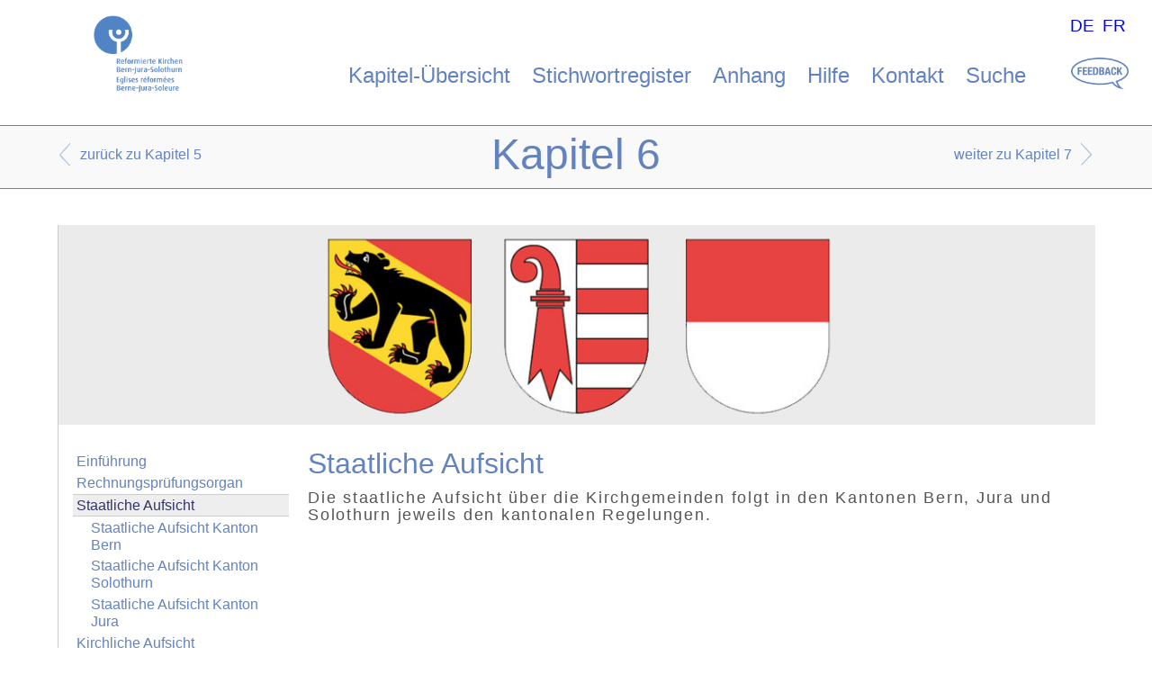

--- FILE ---
content_type: text/css; charset=utf-8
request_url: https://fast.fonts.com/cssapi/5ffcf800-dad8-449b-a8fc-f53dd8da6818.css
body_size: 913
content:
@import url(/t/1.css?apiType=css&projectid=5ffcf800-dad8-449b-a8fc-f53dd8da6818);
@font-face{
font-family:"HelveticaNeueW01-UltLt";
src:url("/d/41774233-b9da-44be-b252-6a7b612fb1c7.eot?d44f19a684109620e4841470af90e818cc1ec5a6788323e412a02f7b0f11d7742cf0804a48f43287df296aac838b640e913aef37c59b73851218d35bbc59d9471f9bbc5b60a309305dc2d9bb1d272ed0194326fa046866300a90be1db0d0893d62a8&projectId=5ffcf800-dad8-449b-a8fc-f53dd8da6818") format("eot");}
@font-face{
font-family:"HelveticaNeueW01-UltLt";
src:url("/d/41774233-b9da-44be-b252-6a7b612fb1c7.eot?d44f19a684109620e4841470af90e818cc1ec5a6788323e412a02f7b0f11d7742cf0804a48f43287df296aac838b640e913aef37c59b73851218d35bbc59d9471f9bbc5b60a309305dc2d9bb1d272ed0194326fa046866300a90be1db0d0893d62a8&projectId=5ffcf800-dad8-449b-a8fc-f53dd8da6818");
src:url("/d/4bff1fbb-b4bf-4d95-9c47-efcb14384e36.woff?d44f19a684109620e4841470af90e818cc1ec5a6788323e412a02f7b0f11d7742cf0804a48f43287df296aac838b640e913aef37c59b73851218d35bbc59d9471f9bbc5b60a309305dc2d9bb1d272ed0194326fa046866300a90be1db0d0893d62a8&projectId=5ffcf800-dad8-449b-a8fc-f53dd8da6818") format("woff"),url("/d/7f1f2a7d-3837-4c93-b373-f03c5da3f9a1.ttf?d44f19a684109620e4841470af90e818cc1ec5a6788323e412a02f7b0f11d7742cf0804a48f43287df296aac838b640e913aef37c59b73851218d35bbc59d9471f9bbc5b60a309305dc2d9bb1d272ed0194326fa046866300a90be1db0d0893d62a8&projectId=5ffcf800-dad8-449b-a8fc-f53dd8da6818") format("truetype"),url("/d/d9f2752a-8d82-4cf1-b82f-109c1105be7f.svg?d44f19a684109620e4841470af90e818cc1ec5a6788323e412a02f7b0f11d7742cf0804a48f43287df296aac838b640e913aef37c59b73851218d35bbc59d9471f9bbc5b60a309305dc2d9bb1d272ed0194326fa046866300a90be1db0d0893d62a8&projectId=5ffcf800-dad8-449b-a8fc-f53dd8da6818#d9f2752a-8d82-4cf1-b82f-109c1105be7f") format("svg");
}
@font-face{
font-family:"HelveticaNeueW01-ThinCn 673383";
src:url("/d/08e2b89e-9853-40e2-b409-05538c48390b.eot?d44f19a684109620e4841470af90e818cc1ec5a6788323e412a02f7b0f11d7742cf0804a48f43287df296aac838b640e913aef37c59b73851218d35bbc59d9471f9bbc5b60a309305dc2d9bb1d272ed0194326fa046866300a90be1db0d0893d62a8&projectId=5ffcf800-dad8-449b-a8fc-f53dd8da6818") format("eot");}
@font-face{
font-family:"HelveticaNeueW01-ThinCn 673383";
src:url("/d/08e2b89e-9853-40e2-b409-05538c48390b.eot?d44f19a684109620e4841470af90e818cc1ec5a6788323e412a02f7b0f11d7742cf0804a48f43287df296aac838b640e913aef37c59b73851218d35bbc59d9471f9bbc5b60a309305dc2d9bb1d272ed0194326fa046866300a90be1db0d0893d62a8&projectId=5ffcf800-dad8-449b-a8fc-f53dd8da6818");
src:url("/d/3d0bfb88-4887-4fd3-a16f-34ae15cbfe25.woff?d44f19a684109620e4841470af90e818cc1ec5a6788323e412a02f7b0f11d7742cf0804a48f43287df296aac838b640e913aef37c59b73851218d35bbc59d9471f9bbc5b60a309305dc2d9bb1d272ed0194326fa046866300a90be1db0d0893d62a8&projectId=5ffcf800-dad8-449b-a8fc-f53dd8da6818") format("woff"),url("/d/007ff3cd-c6c5-4d33-8458-99c3d6fc8598.ttf?d44f19a684109620e4841470af90e818cc1ec5a6788323e412a02f7b0f11d7742cf0804a48f43287df296aac838b640e913aef37c59b73851218d35bbc59d9471f9bbc5b60a309305dc2d9bb1d272ed0194326fa046866300a90be1db0d0893d62a8&projectId=5ffcf800-dad8-449b-a8fc-f53dd8da6818") format("truetype"),url("/d/67ccdd14-5fcd-479c-9829-ec39a60795fa.svg?d44f19a684109620e4841470af90e818cc1ec5a6788323e412a02f7b0f11d7742cf0804a48f43287df296aac838b640e913aef37c59b73851218d35bbc59d9471f9bbc5b60a309305dc2d9bb1d272ed0194326fa046866300a90be1db0d0893d62a8&projectId=5ffcf800-dad8-449b-a8fc-f53dd8da6818#67ccdd14-5fcd-479c-9829-ec39a60795fa") format("svg");
}
@font-face{
font-family:"HelveticaNeueW01-ThinCn 673386";
src:url("/d/980df724-09f2-4cbb-b493-f682b8c6c590.eot?d44f19a684109620e4841470af90e818cc1ec5a6788323e412a02f7b0f11d7742cf0804a48f43287df296aac838b640e913aef37c59b73851218d35bbc59d9471f9bbc5b60a309305dc2d9bb1d272ed0194326fa046866300a90be1db0d0893d62a8&projectId=5ffcf800-dad8-449b-a8fc-f53dd8da6818") format("eot");}
@font-face{
font-family:"HelveticaNeueW01-ThinCn 673386";
src:url("/d/980df724-09f2-4cbb-b493-f682b8c6c590.eot?d44f19a684109620e4841470af90e818cc1ec5a6788323e412a02f7b0f11d7742cf0804a48f43287df296aac838b640e913aef37c59b73851218d35bbc59d9471f9bbc5b60a309305dc2d9bb1d272ed0194326fa046866300a90be1db0d0893d62a8&projectId=5ffcf800-dad8-449b-a8fc-f53dd8da6818");
src:url("/d/2906fb00-117f-4f5d-8e80-5c0658969b92.woff?d44f19a684109620e4841470af90e818cc1ec5a6788323e412a02f7b0f11d7742cf0804a48f43287df296aac838b640e913aef37c59b73851218d35bbc59d9471f9bbc5b60a309305dc2d9bb1d272ed0194326fa046866300a90be1db0d0893d62a8&projectId=5ffcf800-dad8-449b-a8fc-f53dd8da6818") format("woff"),url("/d/1e030520-a37b-4e02-b7cd-d514be1cbebb.ttf?d44f19a684109620e4841470af90e818cc1ec5a6788323e412a02f7b0f11d7742cf0804a48f43287df296aac838b640e913aef37c59b73851218d35bbc59d9471f9bbc5b60a309305dc2d9bb1d272ed0194326fa046866300a90be1db0d0893d62a8&projectId=5ffcf800-dad8-449b-a8fc-f53dd8da6818") format("truetype"),url("/d/fca2f769-a4e5-4857-a18c-c435c3b7025f.svg?d44f19a684109620e4841470af90e818cc1ec5a6788323e412a02f7b0f11d7742cf0804a48f43287df296aac838b640e913aef37c59b73851218d35bbc59d9471f9bbc5b60a309305dc2d9bb1d272ed0194326fa046866300a90be1db0d0893d62a8&projectId=5ffcf800-dad8-449b-a8fc-f53dd8da6818#fca2f769-a4e5-4857-a18c-c435c3b7025f") format("svg");
}
@font-face{
font-family:"HelveticaNeueW01-57Cn";
src:url("/d/ecaa98fe-425a-42de-846b-c235f0dbc449.eot?d44f19a684109620e4841470af90e818cc1ec5a6788323e412a02f7b0f11d7742cf0804a48f43287df296aac838b640e913aef37c59b73851218d35bbc59d9471f9bbc5b60a309305dc2d9bb1d272ed0194326fa046866300a90be1db0d0893d62a8&projectId=5ffcf800-dad8-449b-a8fc-f53dd8da6818") format("eot");}
@font-face{
font-family:"HelveticaNeueW01-57Cn";
src:url("/d/ecaa98fe-425a-42de-846b-c235f0dbc449.eot?d44f19a684109620e4841470af90e818cc1ec5a6788323e412a02f7b0f11d7742cf0804a48f43287df296aac838b640e913aef37c59b73851218d35bbc59d9471f9bbc5b60a309305dc2d9bb1d272ed0194326fa046866300a90be1db0d0893d62a8&projectId=5ffcf800-dad8-449b-a8fc-f53dd8da6818");
src:url("/d/842088d0-1ae2-40d0-8561-3c95761ba7a6.woff?d44f19a684109620e4841470af90e818cc1ec5a6788323e412a02f7b0f11d7742cf0804a48f43287df296aac838b640e913aef37c59b73851218d35bbc59d9471f9bbc5b60a309305dc2d9bb1d272ed0194326fa046866300a90be1db0d0893d62a8&projectId=5ffcf800-dad8-449b-a8fc-f53dd8da6818") format("woff"),url("/d/c74505d5-13e8-47ed-94a8-630aab4da3e6.ttf?d44f19a684109620e4841470af90e818cc1ec5a6788323e412a02f7b0f11d7742cf0804a48f43287df296aac838b640e913aef37c59b73851218d35bbc59d9471f9bbc5b60a309305dc2d9bb1d272ed0194326fa046866300a90be1db0d0893d62a8&projectId=5ffcf800-dad8-449b-a8fc-f53dd8da6818") format("truetype"),url("/d/6cd480d1-47d0-48b4-86bd-283db2cb9235.svg?d44f19a684109620e4841470af90e818cc1ec5a6788323e412a02f7b0f11d7742cf0804a48f43287df296aac838b640e913aef37c59b73851218d35bbc59d9471f9bbc5b60a309305dc2d9bb1d272ed0194326fa046866300a90be1db0d0893d62a8&projectId=5ffcf800-dad8-449b-a8fc-f53dd8da6818#6cd480d1-47d0-48b4-86bd-283db2cb9235") format("svg");
}


--- FILE ---
content_type: text/css
request_url: https://kgr.refbejuso.ch/typo3conf/ext/indexed_search_autocomplete/Resources/Public/Css/Indexed_search_autocomplete.css?1566822731
body_size: 400
content:
.tx-indexedsearch-autocomplete {
	background: #F5F5F5;
	width: 200px; /* This value is set in the javascript code, to match the width of the search box */
	cursor: pointer;
	position: absolute;
	left: 0;
	font-size: 90%;
	z-index: 101;
}
.tx-indexedsearch-autocomplete ul {
	list-style-position: outside;
	list-style: none;
	padding: 0;
	margin: 0;
	border: 1px solid #AAAAAA;
}
.tx-indexedsearch-autocomplete ul li.even {
	background: #E5E5E5;
}
.tx-indexedsearch-autocomplete ul li.odd {
	background: #FFFFFF;
}
.tx-indexedsearch-autocomplete li {
	padding: 2px 5px;
}
.tx-indexedsearch-autocomplete a {
	width: 100%;
}
.tx-indexedsearch-autocomplete .autocomplete_searching {
	background:#FFFFFF url('../Images/Indicator.gif') no-repeat right center;
}
.tx-indexedsearch-autocomplete .highlighted {
	background-color: #A7CDF0 !important;
}